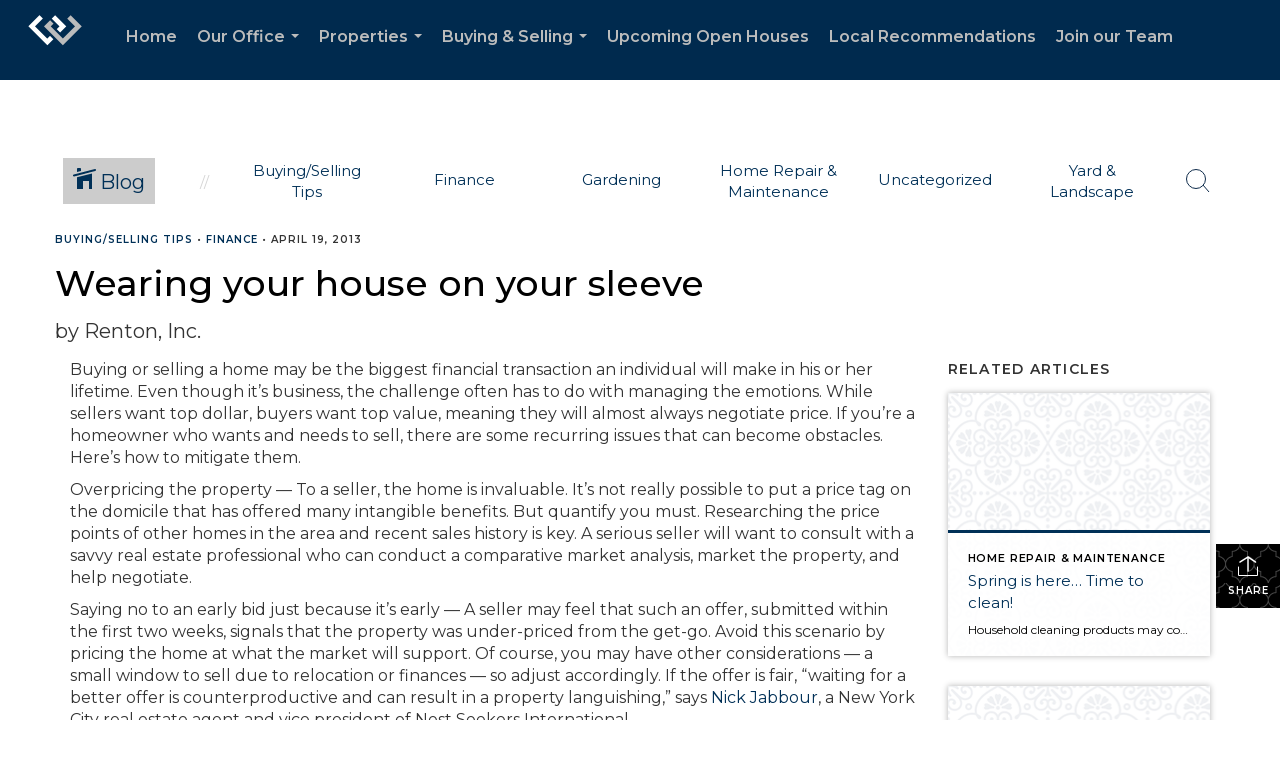

--- FILE ---
content_type: text/html; charset=utf-8
request_url: https://www.google.com/recaptcha/api2/anchor?ar=1&k=6LdmtrYUAAAAAAHk0DIYZUZov8ZzYGbtAIozmHtV&co=aHR0cHM6Ly93aW5kZXJtZXJlcmVudG9uLmNvbTo0NDM.&hl=en&v=PoyoqOPhxBO7pBk68S4YbpHZ&size=invisible&anchor-ms=20000&execute-ms=30000&cb=i26ywaxbsz1v
body_size: 48572
content:
<!DOCTYPE HTML><html dir="ltr" lang="en"><head><meta http-equiv="Content-Type" content="text/html; charset=UTF-8">
<meta http-equiv="X-UA-Compatible" content="IE=edge">
<title>reCAPTCHA</title>
<style type="text/css">
/* cyrillic-ext */
@font-face {
  font-family: 'Roboto';
  font-style: normal;
  font-weight: 400;
  font-stretch: 100%;
  src: url(//fonts.gstatic.com/s/roboto/v48/KFO7CnqEu92Fr1ME7kSn66aGLdTylUAMa3GUBHMdazTgWw.woff2) format('woff2');
  unicode-range: U+0460-052F, U+1C80-1C8A, U+20B4, U+2DE0-2DFF, U+A640-A69F, U+FE2E-FE2F;
}
/* cyrillic */
@font-face {
  font-family: 'Roboto';
  font-style: normal;
  font-weight: 400;
  font-stretch: 100%;
  src: url(//fonts.gstatic.com/s/roboto/v48/KFO7CnqEu92Fr1ME7kSn66aGLdTylUAMa3iUBHMdazTgWw.woff2) format('woff2');
  unicode-range: U+0301, U+0400-045F, U+0490-0491, U+04B0-04B1, U+2116;
}
/* greek-ext */
@font-face {
  font-family: 'Roboto';
  font-style: normal;
  font-weight: 400;
  font-stretch: 100%;
  src: url(//fonts.gstatic.com/s/roboto/v48/KFO7CnqEu92Fr1ME7kSn66aGLdTylUAMa3CUBHMdazTgWw.woff2) format('woff2');
  unicode-range: U+1F00-1FFF;
}
/* greek */
@font-face {
  font-family: 'Roboto';
  font-style: normal;
  font-weight: 400;
  font-stretch: 100%;
  src: url(//fonts.gstatic.com/s/roboto/v48/KFO7CnqEu92Fr1ME7kSn66aGLdTylUAMa3-UBHMdazTgWw.woff2) format('woff2');
  unicode-range: U+0370-0377, U+037A-037F, U+0384-038A, U+038C, U+038E-03A1, U+03A3-03FF;
}
/* math */
@font-face {
  font-family: 'Roboto';
  font-style: normal;
  font-weight: 400;
  font-stretch: 100%;
  src: url(//fonts.gstatic.com/s/roboto/v48/KFO7CnqEu92Fr1ME7kSn66aGLdTylUAMawCUBHMdazTgWw.woff2) format('woff2');
  unicode-range: U+0302-0303, U+0305, U+0307-0308, U+0310, U+0312, U+0315, U+031A, U+0326-0327, U+032C, U+032F-0330, U+0332-0333, U+0338, U+033A, U+0346, U+034D, U+0391-03A1, U+03A3-03A9, U+03B1-03C9, U+03D1, U+03D5-03D6, U+03F0-03F1, U+03F4-03F5, U+2016-2017, U+2034-2038, U+203C, U+2040, U+2043, U+2047, U+2050, U+2057, U+205F, U+2070-2071, U+2074-208E, U+2090-209C, U+20D0-20DC, U+20E1, U+20E5-20EF, U+2100-2112, U+2114-2115, U+2117-2121, U+2123-214F, U+2190, U+2192, U+2194-21AE, U+21B0-21E5, U+21F1-21F2, U+21F4-2211, U+2213-2214, U+2216-22FF, U+2308-230B, U+2310, U+2319, U+231C-2321, U+2336-237A, U+237C, U+2395, U+239B-23B7, U+23D0, U+23DC-23E1, U+2474-2475, U+25AF, U+25B3, U+25B7, U+25BD, U+25C1, U+25CA, U+25CC, U+25FB, U+266D-266F, U+27C0-27FF, U+2900-2AFF, U+2B0E-2B11, U+2B30-2B4C, U+2BFE, U+3030, U+FF5B, U+FF5D, U+1D400-1D7FF, U+1EE00-1EEFF;
}
/* symbols */
@font-face {
  font-family: 'Roboto';
  font-style: normal;
  font-weight: 400;
  font-stretch: 100%;
  src: url(//fonts.gstatic.com/s/roboto/v48/KFO7CnqEu92Fr1ME7kSn66aGLdTylUAMaxKUBHMdazTgWw.woff2) format('woff2');
  unicode-range: U+0001-000C, U+000E-001F, U+007F-009F, U+20DD-20E0, U+20E2-20E4, U+2150-218F, U+2190, U+2192, U+2194-2199, U+21AF, U+21E6-21F0, U+21F3, U+2218-2219, U+2299, U+22C4-22C6, U+2300-243F, U+2440-244A, U+2460-24FF, U+25A0-27BF, U+2800-28FF, U+2921-2922, U+2981, U+29BF, U+29EB, U+2B00-2BFF, U+4DC0-4DFF, U+FFF9-FFFB, U+10140-1018E, U+10190-1019C, U+101A0, U+101D0-101FD, U+102E0-102FB, U+10E60-10E7E, U+1D2C0-1D2D3, U+1D2E0-1D37F, U+1F000-1F0FF, U+1F100-1F1AD, U+1F1E6-1F1FF, U+1F30D-1F30F, U+1F315, U+1F31C, U+1F31E, U+1F320-1F32C, U+1F336, U+1F378, U+1F37D, U+1F382, U+1F393-1F39F, U+1F3A7-1F3A8, U+1F3AC-1F3AF, U+1F3C2, U+1F3C4-1F3C6, U+1F3CA-1F3CE, U+1F3D4-1F3E0, U+1F3ED, U+1F3F1-1F3F3, U+1F3F5-1F3F7, U+1F408, U+1F415, U+1F41F, U+1F426, U+1F43F, U+1F441-1F442, U+1F444, U+1F446-1F449, U+1F44C-1F44E, U+1F453, U+1F46A, U+1F47D, U+1F4A3, U+1F4B0, U+1F4B3, U+1F4B9, U+1F4BB, U+1F4BF, U+1F4C8-1F4CB, U+1F4D6, U+1F4DA, U+1F4DF, U+1F4E3-1F4E6, U+1F4EA-1F4ED, U+1F4F7, U+1F4F9-1F4FB, U+1F4FD-1F4FE, U+1F503, U+1F507-1F50B, U+1F50D, U+1F512-1F513, U+1F53E-1F54A, U+1F54F-1F5FA, U+1F610, U+1F650-1F67F, U+1F687, U+1F68D, U+1F691, U+1F694, U+1F698, U+1F6AD, U+1F6B2, U+1F6B9-1F6BA, U+1F6BC, U+1F6C6-1F6CF, U+1F6D3-1F6D7, U+1F6E0-1F6EA, U+1F6F0-1F6F3, U+1F6F7-1F6FC, U+1F700-1F7FF, U+1F800-1F80B, U+1F810-1F847, U+1F850-1F859, U+1F860-1F887, U+1F890-1F8AD, U+1F8B0-1F8BB, U+1F8C0-1F8C1, U+1F900-1F90B, U+1F93B, U+1F946, U+1F984, U+1F996, U+1F9E9, U+1FA00-1FA6F, U+1FA70-1FA7C, U+1FA80-1FA89, U+1FA8F-1FAC6, U+1FACE-1FADC, U+1FADF-1FAE9, U+1FAF0-1FAF8, U+1FB00-1FBFF;
}
/* vietnamese */
@font-face {
  font-family: 'Roboto';
  font-style: normal;
  font-weight: 400;
  font-stretch: 100%;
  src: url(//fonts.gstatic.com/s/roboto/v48/KFO7CnqEu92Fr1ME7kSn66aGLdTylUAMa3OUBHMdazTgWw.woff2) format('woff2');
  unicode-range: U+0102-0103, U+0110-0111, U+0128-0129, U+0168-0169, U+01A0-01A1, U+01AF-01B0, U+0300-0301, U+0303-0304, U+0308-0309, U+0323, U+0329, U+1EA0-1EF9, U+20AB;
}
/* latin-ext */
@font-face {
  font-family: 'Roboto';
  font-style: normal;
  font-weight: 400;
  font-stretch: 100%;
  src: url(//fonts.gstatic.com/s/roboto/v48/KFO7CnqEu92Fr1ME7kSn66aGLdTylUAMa3KUBHMdazTgWw.woff2) format('woff2');
  unicode-range: U+0100-02BA, U+02BD-02C5, U+02C7-02CC, U+02CE-02D7, U+02DD-02FF, U+0304, U+0308, U+0329, U+1D00-1DBF, U+1E00-1E9F, U+1EF2-1EFF, U+2020, U+20A0-20AB, U+20AD-20C0, U+2113, U+2C60-2C7F, U+A720-A7FF;
}
/* latin */
@font-face {
  font-family: 'Roboto';
  font-style: normal;
  font-weight: 400;
  font-stretch: 100%;
  src: url(//fonts.gstatic.com/s/roboto/v48/KFO7CnqEu92Fr1ME7kSn66aGLdTylUAMa3yUBHMdazQ.woff2) format('woff2');
  unicode-range: U+0000-00FF, U+0131, U+0152-0153, U+02BB-02BC, U+02C6, U+02DA, U+02DC, U+0304, U+0308, U+0329, U+2000-206F, U+20AC, U+2122, U+2191, U+2193, U+2212, U+2215, U+FEFF, U+FFFD;
}
/* cyrillic-ext */
@font-face {
  font-family: 'Roboto';
  font-style: normal;
  font-weight: 500;
  font-stretch: 100%;
  src: url(//fonts.gstatic.com/s/roboto/v48/KFO7CnqEu92Fr1ME7kSn66aGLdTylUAMa3GUBHMdazTgWw.woff2) format('woff2');
  unicode-range: U+0460-052F, U+1C80-1C8A, U+20B4, U+2DE0-2DFF, U+A640-A69F, U+FE2E-FE2F;
}
/* cyrillic */
@font-face {
  font-family: 'Roboto';
  font-style: normal;
  font-weight: 500;
  font-stretch: 100%;
  src: url(//fonts.gstatic.com/s/roboto/v48/KFO7CnqEu92Fr1ME7kSn66aGLdTylUAMa3iUBHMdazTgWw.woff2) format('woff2');
  unicode-range: U+0301, U+0400-045F, U+0490-0491, U+04B0-04B1, U+2116;
}
/* greek-ext */
@font-face {
  font-family: 'Roboto';
  font-style: normal;
  font-weight: 500;
  font-stretch: 100%;
  src: url(//fonts.gstatic.com/s/roboto/v48/KFO7CnqEu92Fr1ME7kSn66aGLdTylUAMa3CUBHMdazTgWw.woff2) format('woff2');
  unicode-range: U+1F00-1FFF;
}
/* greek */
@font-face {
  font-family: 'Roboto';
  font-style: normal;
  font-weight: 500;
  font-stretch: 100%;
  src: url(//fonts.gstatic.com/s/roboto/v48/KFO7CnqEu92Fr1ME7kSn66aGLdTylUAMa3-UBHMdazTgWw.woff2) format('woff2');
  unicode-range: U+0370-0377, U+037A-037F, U+0384-038A, U+038C, U+038E-03A1, U+03A3-03FF;
}
/* math */
@font-face {
  font-family: 'Roboto';
  font-style: normal;
  font-weight: 500;
  font-stretch: 100%;
  src: url(//fonts.gstatic.com/s/roboto/v48/KFO7CnqEu92Fr1ME7kSn66aGLdTylUAMawCUBHMdazTgWw.woff2) format('woff2');
  unicode-range: U+0302-0303, U+0305, U+0307-0308, U+0310, U+0312, U+0315, U+031A, U+0326-0327, U+032C, U+032F-0330, U+0332-0333, U+0338, U+033A, U+0346, U+034D, U+0391-03A1, U+03A3-03A9, U+03B1-03C9, U+03D1, U+03D5-03D6, U+03F0-03F1, U+03F4-03F5, U+2016-2017, U+2034-2038, U+203C, U+2040, U+2043, U+2047, U+2050, U+2057, U+205F, U+2070-2071, U+2074-208E, U+2090-209C, U+20D0-20DC, U+20E1, U+20E5-20EF, U+2100-2112, U+2114-2115, U+2117-2121, U+2123-214F, U+2190, U+2192, U+2194-21AE, U+21B0-21E5, U+21F1-21F2, U+21F4-2211, U+2213-2214, U+2216-22FF, U+2308-230B, U+2310, U+2319, U+231C-2321, U+2336-237A, U+237C, U+2395, U+239B-23B7, U+23D0, U+23DC-23E1, U+2474-2475, U+25AF, U+25B3, U+25B7, U+25BD, U+25C1, U+25CA, U+25CC, U+25FB, U+266D-266F, U+27C0-27FF, U+2900-2AFF, U+2B0E-2B11, U+2B30-2B4C, U+2BFE, U+3030, U+FF5B, U+FF5D, U+1D400-1D7FF, U+1EE00-1EEFF;
}
/* symbols */
@font-face {
  font-family: 'Roboto';
  font-style: normal;
  font-weight: 500;
  font-stretch: 100%;
  src: url(//fonts.gstatic.com/s/roboto/v48/KFO7CnqEu92Fr1ME7kSn66aGLdTylUAMaxKUBHMdazTgWw.woff2) format('woff2');
  unicode-range: U+0001-000C, U+000E-001F, U+007F-009F, U+20DD-20E0, U+20E2-20E4, U+2150-218F, U+2190, U+2192, U+2194-2199, U+21AF, U+21E6-21F0, U+21F3, U+2218-2219, U+2299, U+22C4-22C6, U+2300-243F, U+2440-244A, U+2460-24FF, U+25A0-27BF, U+2800-28FF, U+2921-2922, U+2981, U+29BF, U+29EB, U+2B00-2BFF, U+4DC0-4DFF, U+FFF9-FFFB, U+10140-1018E, U+10190-1019C, U+101A0, U+101D0-101FD, U+102E0-102FB, U+10E60-10E7E, U+1D2C0-1D2D3, U+1D2E0-1D37F, U+1F000-1F0FF, U+1F100-1F1AD, U+1F1E6-1F1FF, U+1F30D-1F30F, U+1F315, U+1F31C, U+1F31E, U+1F320-1F32C, U+1F336, U+1F378, U+1F37D, U+1F382, U+1F393-1F39F, U+1F3A7-1F3A8, U+1F3AC-1F3AF, U+1F3C2, U+1F3C4-1F3C6, U+1F3CA-1F3CE, U+1F3D4-1F3E0, U+1F3ED, U+1F3F1-1F3F3, U+1F3F5-1F3F7, U+1F408, U+1F415, U+1F41F, U+1F426, U+1F43F, U+1F441-1F442, U+1F444, U+1F446-1F449, U+1F44C-1F44E, U+1F453, U+1F46A, U+1F47D, U+1F4A3, U+1F4B0, U+1F4B3, U+1F4B9, U+1F4BB, U+1F4BF, U+1F4C8-1F4CB, U+1F4D6, U+1F4DA, U+1F4DF, U+1F4E3-1F4E6, U+1F4EA-1F4ED, U+1F4F7, U+1F4F9-1F4FB, U+1F4FD-1F4FE, U+1F503, U+1F507-1F50B, U+1F50D, U+1F512-1F513, U+1F53E-1F54A, U+1F54F-1F5FA, U+1F610, U+1F650-1F67F, U+1F687, U+1F68D, U+1F691, U+1F694, U+1F698, U+1F6AD, U+1F6B2, U+1F6B9-1F6BA, U+1F6BC, U+1F6C6-1F6CF, U+1F6D3-1F6D7, U+1F6E0-1F6EA, U+1F6F0-1F6F3, U+1F6F7-1F6FC, U+1F700-1F7FF, U+1F800-1F80B, U+1F810-1F847, U+1F850-1F859, U+1F860-1F887, U+1F890-1F8AD, U+1F8B0-1F8BB, U+1F8C0-1F8C1, U+1F900-1F90B, U+1F93B, U+1F946, U+1F984, U+1F996, U+1F9E9, U+1FA00-1FA6F, U+1FA70-1FA7C, U+1FA80-1FA89, U+1FA8F-1FAC6, U+1FACE-1FADC, U+1FADF-1FAE9, U+1FAF0-1FAF8, U+1FB00-1FBFF;
}
/* vietnamese */
@font-face {
  font-family: 'Roboto';
  font-style: normal;
  font-weight: 500;
  font-stretch: 100%;
  src: url(//fonts.gstatic.com/s/roboto/v48/KFO7CnqEu92Fr1ME7kSn66aGLdTylUAMa3OUBHMdazTgWw.woff2) format('woff2');
  unicode-range: U+0102-0103, U+0110-0111, U+0128-0129, U+0168-0169, U+01A0-01A1, U+01AF-01B0, U+0300-0301, U+0303-0304, U+0308-0309, U+0323, U+0329, U+1EA0-1EF9, U+20AB;
}
/* latin-ext */
@font-face {
  font-family: 'Roboto';
  font-style: normal;
  font-weight: 500;
  font-stretch: 100%;
  src: url(//fonts.gstatic.com/s/roboto/v48/KFO7CnqEu92Fr1ME7kSn66aGLdTylUAMa3KUBHMdazTgWw.woff2) format('woff2');
  unicode-range: U+0100-02BA, U+02BD-02C5, U+02C7-02CC, U+02CE-02D7, U+02DD-02FF, U+0304, U+0308, U+0329, U+1D00-1DBF, U+1E00-1E9F, U+1EF2-1EFF, U+2020, U+20A0-20AB, U+20AD-20C0, U+2113, U+2C60-2C7F, U+A720-A7FF;
}
/* latin */
@font-face {
  font-family: 'Roboto';
  font-style: normal;
  font-weight: 500;
  font-stretch: 100%;
  src: url(//fonts.gstatic.com/s/roboto/v48/KFO7CnqEu92Fr1ME7kSn66aGLdTylUAMa3yUBHMdazQ.woff2) format('woff2');
  unicode-range: U+0000-00FF, U+0131, U+0152-0153, U+02BB-02BC, U+02C6, U+02DA, U+02DC, U+0304, U+0308, U+0329, U+2000-206F, U+20AC, U+2122, U+2191, U+2193, U+2212, U+2215, U+FEFF, U+FFFD;
}
/* cyrillic-ext */
@font-face {
  font-family: 'Roboto';
  font-style: normal;
  font-weight: 900;
  font-stretch: 100%;
  src: url(//fonts.gstatic.com/s/roboto/v48/KFO7CnqEu92Fr1ME7kSn66aGLdTylUAMa3GUBHMdazTgWw.woff2) format('woff2');
  unicode-range: U+0460-052F, U+1C80-1C8A, U+20B4, U+2DE0-2DFF, U+A640-A69F, U+FE2E-FE2F;
}
/* cyrillic */
@font-face {
  font-family: 'Roboto';
  font-style: normal;
  font-weight: 900;
  font-stretch: 100%;
  src: url(//fonts.gstatic.com/s/roboto/v48/KFO7CnqEu92Fr1ME7kSn66aGLdTylUAMa3iUBHMdazTgWw.woff2) format('woff2');
  unicode-range: U+0301, U+0400-045F, U+0490-0491, U+04B0-04B1, U+2116;
}
/* greek-ext */
@font-face {
  font-family: 'Roboto';
  font-style: normal;
  font-weight: 900;
  font-stretch: 100%;
  src: url(//fonts.gstatic.com/s/roboto/v48/KFO7CnqEu92Fr1ME7kSn66aGLdTylUAMa3CUBHMdazTgWw.woff2) format('woff2');
  unicode-range: U+1F00-1FFF;
}
/* greek */
@font-face {
  font-family: 'Roboto';
  font-style: normal;
  font-weight: 900;
  font-stretch: 100%;
  src: url(//fonts.gstatic.com/s/roboto/v48/KFO7CnqEu92Fr1ME7kSn66aGLdTylUAMa3-UBHMdazTgWw.woff2) format('woff2');
  unicode-range: U+0370-0377, U+037A-037F, U+0384-038A, U+038C, U+038E-03A1, U+03A3-03FF;
}
/* math */
@font-face {
  font-family: 'Roboto';
  font-style: normal;
  font-weight: 900;
  font-stretch: 100%;
  src: url(//fonts.gstatic.com/s/roboto/v48/KFO7CnqEu92Fr1ME7kSn66aGLdTylUAMawCUBHMdazTgWw.woff2) format('woff2');
  unicode-range: U+0302-0303, U+0305, U+0307-0308, U+0310, U+0312, U+0315, U+031A, U+0326-0327, U+032C, U+032F-0330, U+0332-0333, U+0338, U+033A, U+0346, U+034D, U+0391-03A1, U+03A3-03A9, U+03B1-03C9, U+03D1, U+03D5-03D6, U+03F0-03F1, U+03F4-03F5, U+2016-2017, U+2034-2038, U+203C, U+2040, U+2043, U+2047, U+2050, U+2057, U+205F, U+2070-2071, U+2074-208E, U+2090-209C, U+20D0-20DC, U+20E1, U+20E5-20EF, U+2100-2112, U+2114-2115, U+2117-2121, U+2123-214F, U+2190, U+2192, U+2194-21AE, U+21B0-21E5, U+21F1-21F2, U+21F4-2211, U+2213-2214, U+2216-22FF, U+2308-230B, U+2310, U+2319, U+231C-2321, U+2336-237A, U+237C, U+2395, U+239B-23B7, U+23D0, U+23DC-23E1, U+2474-2475, U+25AF, U+25B3, U+25B7, U+25BD, U+25C1, U+25CA, U+25CC, U+25FB, U+266D-266F, U+27C0-27FF, U+2900-2AFF, U+2B0E-2B11, U+2B30-2B4C, U+2BFE, U+3030, U+FF5B, U+FF5D, U+1D400-1D7FF, U+1EE00-1EEFF;
}
/* symbols */
@font-face {
  font-family: 'Roboto';
  font-style: normal;
  font-weight: 900;
  font-stretch: 100%;
  src: url(//fonts.gstatic.com/s/roboto/v48/KFO7CnqEu92Fr1ME7kSn66aGLdTylUAMaxKUBHMdazTgWw.woff2) format('woff2');
  unicode-range: U+0001-000C, U+000E-001F, U+007F-009F, U+20DD-20E0, U+20E2-20E4, U+2150-218F, U+2190, U+2192, U+2194-2199, U+21AF, U+21E6-21F0, U+21F3, U+2218-2219, U+2299, U+22C4-22C6, U+2300-243F, U+2440-244A, U+2460-24FF, U+25A0-27BF, U+2800-28FF, U+2921-2922, U+2981, U+29BF, U+29EB, U+2B00-2BFF, U+4DC0-4DFF, U+FFF9-FFFB, U+10140-1018E, U+10190-1019C, U+101A0, U+101D0-101FD, U+102E0-102FB, U+10E60-10E7E, U+1D2C0-1D2D3, U+1D2E0-1D37F, U+1F000-1F0FF, U+1F100-1F1AD, U+1F1E6-1F1FF, U+1F30D-1F30F, U+1F315, U+1F31C, U+1F31E, U+1F320-1F32C, U+1F336, U+1F378, U+1F37D, U+1F382, U+1F393-1F39F, U+1F3A7-1F3A8, U+1F3AC-1F3AF, U+1F3C2, U+1F3C4-1F3C6, U+1F3CA-1F3CE, U+1F3D4-1F3E0, U+1F3ED, U+1F3F1-1F3F3, U+1F3F5-1F3F7, U+1F408, U+1F415, U+1F41F, U+1F426, U+1F43F, U+1F441-1F442, U+1F444, U+1F446-1F449, U+1F44C-1F44E, U+1F453, U+1F46A, U+1F47D, U+1F4A3, U+1F4B0, U+1F4B3, U+1F4B9, U+1F4BB, U+1F4BF, U+1F4C8-1F4CB, U+1F4D6, U+1F4DA, U+1F4DF, U+1F4E3-1F4E6, U+1F4EA-1F4ED, U+1F4F7, U+1F4F9-1F4FB, U+1F4FD-1F4FE, U+1F503, U+1F507-1F50B, U+1F50D, U+1F512-1F513, U+1F53E-1F54A, U+1F54F-1F5FA, U+1F610, U+1F650-1F67F, U+1F687, U+1F68D, U+1F691, U+1F694, U+1F698, U+1F6AD, U+1F6B2, U+1F6B9-1F6BA, U+1F6BC, U+1F6C6-1F6CF, U+1F6D3-1F6D7, U+1F6E0-1F6EA, U+1F6F0-1F6F3, U+1F6F7-1F6FC, U+1F700-1F7FF, U+1F800-1F80B, U+1F810-1F847, U+1F850-1F859, U+1F860-1F887, U+1F890-1F8AD, U+1F8B0-1F8BB, U+1F8C0-1F8C1, U+1F900-1F90B, U+1F93B, U+1F946, U+1F984, U+1F996, U+1F9E9, U+1FA00-1FA6F, U+1FA70-1FA7C, U+1FA80-1FA89, U+1FA8F-1FAC6, U+1FACE-1FADC, U+1FADF-1FAE9, U+1FAF0-1FAF8, U+1FB00-1FBFF;
}
/* vietnamese */
@font-face {
  font-family: 'Roboto';
  font-style: normal;
  font-weight: 900;
  font-stretch: 100%;
  src: url(//fonts.gstatic.com/s/roboto/v48/KFO7CnqEu92Fr1ME7kSn66aGLdTylUAMa3OUBHMdazTgWw.woff2) format('woff2');
  unicode-range: U+0102-0103, U+0110-0111, U+0128-0129, U+0168-0169, U+01A0-01A1, U+01AF-01B0, U+0300-0301, U+0303-0304, U+0308-0309, U+0323, U+0329, U+1EA0-1EF9, U+20AB;
}
/* latin-ext */
@font-face {
  font-family: 'Roboto';
  font-style: normal;
  font-weight: 900;
  font-stretch: 100%;
  src: url(//fonts.gstatic.com/s/roboto/v48/KFO7CnqEu92Fr1ME7kSn66aGLdTylUAMa3KUBHMdazTgWw.woff2) format('woff2');
  unicode-range: U+0100-02BA, U+02BD-02C5, U+02C7-02CC, U+02CE-02D7, U+02DD-02FF, U+0304, U+0308, U+0329, U+1D00-1DBF, U+1E00-1E9F, U+1EF2-1EFF, U+2020, U+20A0-20AB, U+20AD-20C0, U+2113, U+2C60-2C7F, U+A720-A7FF;
}
/* latin */
@font-face {
  font-family: 'Roboto';
  font-style: normal;
  font-weight: 900;
  font-stretch: 100%;
  src: url(//fonts.gstatic.com/s/roboto/v48/KFO7CnqEu92Fr1ME7kSn66aGLdTylUAMa3yUBHMdazQ.woff2) format('woff2');
  unicode-range: U+0000-00FF, U+0131, U+0152-0153, U+02BB-02BC, U+02C6, U+02DA, U+02DC, U+0304, U+0308, U+0329, U+2000-206F, U+20AC, U+2122, U+2191, U+2193, U+2212, U+2215, U+FEFF, U+FFFD;
}

</style>
<link rel="stylesheet" type="text/css" href="https://www.gstatic.com/recaptcha/releases/PoyoqOPhxBO7pBk68S4YbpHZ/styles__ltr.css">
<script nonce="33o1U27WX8LKS4TTJnuuHw" type="text/javascript">window['__recaptcha_api'] = 'https://www.google.com/recaptcha/api2/';</script>
<script type="text/javascript" src="https://www.gstatic.com/recaptcha/releases/PoyoqOPhxBO7pBk68S4YbpHZ/recaptcha__en.js" nonce="33o1U27WX8LKS4TTJnuuHw">
      
    </script></head>
<body><div id="rc-anchor-alert" class="rc-anchor-alert"></div>
<input type="hidden" id="recaptcha-token" value="[base64]">
<script type="text/javascript" nonce="33o1U27WX8LKS4TTJnuuHw">
      recaptcha.anchor.Main.init("[\x22ainput\x22,[\x22bgdata\x22,\x22\x22,\[base64]/[base64]/[base64]/[base64]/[base64]/[base64]/KGcoTywyNTMsTy5PKSxVRyhPLEMpKTpnKE8sMjUzLEMpLE8pKSxsKSksTykpfSxieT1mdW5jdGlvbihDLE8sdSxsKXtmb3IobD0odT1SKEMpLDApO08+MDtPLS0pbD1sPDw4fFooQyk7ZyhDLHUsbCl9LFVHPWZ1bmN0aW9uKEMsTyl7Qy5pLmxlbmd0aD4xMDQ/[base64]/[base64]/[base64]/[base64]/[base64]/[base64]/[base64]\\u003d\x22,\[base64]\\u003d\x22,\x22w4Jvw7HCgcOww5rCm3hmRxjDrMO7anxHRMKVw7c1IFXCisOPwrbCvAVFw6MyfUkjwpwew7LCncK0wq8OwoDCkcO3wrxXwo4iw6J+B1/DpCRZIBFOw6Y/VEpKHMK7wp3DuhB5U2UnwqLDu8KrNw8UHkYJwoXDj8Kdw6bCmMOwwrAGw4TDpcOZwptoUsKYw5HDrMKxwrbCgG9tw5jClMK9RcO/M8K6w4rDpcORS8OTbDwLbArDoRcVw7IqwqXDuU3DqAzCncOKw5TDnRfDscOcThXDqht5wpQ/O8O0HkTDqHzCkGtHE8OcFDbCpQFww4DCty0Kw5HCkTXDoVtmwoJBfj8dwoEUwoJAWCDDo1V5dcO+w5EVwr/DmcK+HMOyWcK1w5rDmsO4ZnBmw5zDt8K0w4Ndw5rCs3PCisOmw4lKwrRGw4/[base64]/DhXHDgsOHKcO9W8O9wqhmCsK/[base64]/CisOFTz7Crzw/FcKDG3jCp8O5w6c+McKfw5VYE8KPI8Kyw6jDtMKAwpTCssOxw6FscMKIwoo8NSQcwprCtMOXGChdejN5wpUPwp18YcKGRsKow49zG8KawrM9w4JRwpbCskc8w6Vow74VIXoZwpbCsER1YMOhw7Jlw5QLw7VpacOHw5jDl8KVw4A8QcO7M0PDuwPDs8ORwrXDkk/CqHbDicKTw6TCgyvDui/Dti/DssKLwqbCv8OdAsKow6k/[base64]/[base64]/[base64]/DgBTCr8KFwqtmXhMrw7XCuQ0Kwo8/[base64]/[base64]/w5U+LUHChDwpW03CsFjCnsKoKcO6AcK9wobCicOSwpRSMsOqwqF+SmLDncKMIyPCrBtABX3DpMO1w6HDkcO5woRXwqXCtsKqw5lQw4lCw4Ynw73CjHpVw5k6wrkfw5A2RcKLWsKkRMKHw4wcN8Kowpt7ecOIw5c/wqVywrAWw5DCncOEGMOGw6LCpQU6wphYw6cGWgZww47Dj8KWwpXDmiHCr8OcFcKhwpYQB8ORwp55dV/[base64]/DncO/YMKFw7fCpcKXAgZ7wrzCilHDsjXDrVBAQ8KnRHtvIsK/w5fCucKWWkjCuyDDoinCq8KlwqN0wooeYsOdw7PCr8Ogw7Irw59IA8OOC0lJwq0FWG3Dr8O9dsOtw7jCkEACRR/ClAvDq8OLw5HCvsOMwo/DqSknw4bDokrCkcOIw50cwrrDsjBLTMKyJMKBw6fDpsOHEAPCvkdvw4/Cg8OmwoJ3w6HDtFfDocKvcyk2aCEHdHEeCMK6w4rCnFRJLMOZw7o2RMK4ZErCh8OqwqvCrMOowopiMn8uD1M9czBsSsOKw4A/ADnCpsKCA8OOw5VKXEfDolTCkxnChMOywpXCggk8akwqwoR8KxPCjjYiwqt9PMKyw4XChlHCpMOmwrJbwoDCn8K3EcK/YVLCisOhw7TDg8OIcMOww6TCg8KNw5sJwrcCwp1HwrnCu8Ouw7gYwo/Du8Klw5HChyVbK8ObeMO6WV7Dn3MEwpHCoGAOw6/DqDFMw4M3w6LClyTCunlQAcKHw6kZKMONXcKaWsKHwp4Uw7bCiDXCisOBKWoyJyvDlGbCli53wopbR8OrOF97asO5wobChXwCwrpDwpHCpStDw5HDmG5LXB7Cm8OXwoUhXsOYw4TCncOxwrVVM2zDqGJOQ3MBWsO/L3d7QlvCqcOyaTNvQgxIw4LCuMO2wonCvMOuX3wTE8KzwpM+wroQw4TDlMK5MhjDpEBvXcOabTnCjsKFOTnDoMOMA8KWw6JXwr/DoRPDnUjCnzfCpETCtUrDksKyFB8sw4Faw6EAKsK+ScKNHw1aOR7Crz7DjjHDpG7Dp2TDpsK1wpp3wpfCuMKuVnzCvy/CmcK8EyTCs2rCqcK9w6szUsKAAGMSw7HCrTrDtzzDocKkWcOEwqXDlRkeTVfDhHfDjn/CjS8WTD7CgsOxw5sRw47DksKucxfCtzheMErDpcKSwpzDikfDssOGGRrDqMOPHlAXw5dQw7bDr8KPK2zCscOxOTMnXcOgFQ3Dn1/DgsKwEm/CmBYpE8KzwqLChMKmWsOcw5vCkiQTwqJiwpVXEGHCpsOtLsKNwp9RO1ZIGhlHc8KvKCUSUhjDsxtZGxh3wpnDrnLCrsKEwo/DucOCw69eBznCo8KCwoE+RzzDnMOgXQx8wokHZUZONcOrw5DDkMKHw4MTw4YsQ33CuV5WAsOcw6xHOcKRw7QYwqhMb8KMwqgIEwEKw5ZjbMK4w4lkwp/CoMKdIlHDisK4RTo+wrYXw4t6cy3CmcO+NlbDlwcRFzc4VQ8Uwrxrfj/DujnDqMKvKwpyCMKpY8Kqw6ZccA7Ck0LCulhsw6Y3EFTDp8O5wqLDuRrDrcOcX8OKw40vSSN/LTzDiB8DwrnDqMO6KjfDs8K1K1dhMcKHwqLDj8KEw6nDmxbClcOidEjChsKPwp9LwpvCiE7ChcO6McOPw7AUHUwjwo3ChTZIMx7DkyICTx4LwroHw7DDv8Oew6USCww9Mwc/wpHDmx7CrWUxF8KSDiTDpcOsYBLDrx7DnsKeXjghe8OCw7jDvUZ1w5jCmMOIUMOkw4fCtMOow7FDwqXDqcKOYBrChGhkwpHDj8ODw7Y8cTTDicOYf8OHw7AZGMOkw6XCqMKXw7bCqcOCOMOkwprDgMOeRCsxcSZTE0QOwpYbRyhrAlp0DsKhO8OfSmzDkcO8DDRgw6/DnhnCnMKrMMOrNMONwrjCnE4yTg5Ow7dJGMOewo0CAcOVw6LDvk3DoC4swqvDp35ywqxzd0Ifw6rCk8OHbH/DrcKPSsO6Q8OsUsKGw43DnmPDiMKfNsOgNmbCtSDDk8OCw5/[base64]/EBwSwobCr8Ovwo48w4HCgcKUSVHDgMKRZhfDqFbDgh3CoDl4wrlpw5/CkBEww4zCvRgVZXrCgXUlWUvCq0J6w5vDqsKUVMO+w5XCl8KrLMOvEsKpw7Umw75Ewq3DmRvDswY5wrDCvjFiwqfCtyLDo8OpJMO9anx1FcO7AhgHwp3CjMOLw6JcdMK/Y3XDlh/DuyrCuMK/MRdOXcOdw4/[base64]/[base64]/[base64]/[base64]/Cph3DocOkw6vCt8OTwr93wopiBcK3wpDDlMKLY8OhNcORwr7CvMO+Ig3CpyjDsEzCtcOUw4NtHxlIBcKzw78uccKTw6/DusOoeW/[base64]/LcKmW8O1eWsiHcKCw53Dnx5JflDDncOKSGtOfcOACBk7w6QFTELDhcOUH8O/XXrDh1zCqHglH8Ouwq4XUSQpNWXDv8OiPSDCusO+woNyIMKMwqfDt8OobcOEV8KRwovCscKYwpDDnEkyw7rCmsKpfcK9WsKxUsKuIHnCq0DDhMO3PMOWMjYZwoBLwr7Ch2nDp2E/NcKvUkLCv1APwogZIWDDpQvChVbCo2HDk8KGw5rDg8Oww4rCigTDlX/DpMKSwrULIMKpwoA/wrbDsRB4wrhpWDDDvl7Cm8KRwp1wUUPDqhHChsKRbWTCo2YkfAAAwqcAVMOEw4HCmcK3ZMKEG2dRcRliwp5Ow4PCk8OdCmA1Q8K4w60+w5V+ZTYQGUvCrMKYWhJMbzzCn8O3w5rDsX7CjsOEUQBrBlbDs8OVbzLCpsOrw5LDvD/[base64]/DkiDDqw7CtcO5w55pGcKsYsOjw5LDnDHCtDw6wonDh8KSEsOqwp7DoMKCw4lGQ8Kuw4zCpcOodMKYwoR4McKGQQ/[base64]/DhMK2QsOxw5hVwrMXw4xcH8KvwoY/w5gCwqZYBMOXSCJ/[base64]/SW/DmsKPXMOMaMOPw68ow6RXcl8hWsOtw5HDjRtee8Kcw4HDvMKfwr3DiDFvwrPCgWMQwoUwwoMFw7/DjsODw60lTsK9YEkPBjHCoQ1Tw45iCldIw6jCssKJwo3CjyILwo/[base64]/DrllDw4/CjUh8w5XCucKHdWJXwpvCnMKsw5Ntw5Vhw7ZQe8O8w6bCjBLDnlXChF1Dw7bDv37DksKFwr4XwrwtZsKtwrPCnsOnwpBowoMpw5zDhDLCgEoRXjPCjsKQw7/[base64]/woo+I35qwrspTmDCjTDDkT4JF8KIRsKBw4zDnBjDlcOaw7bCl0DDiSvDmmDCl8KPw5Jgw44QLkQxBsOIwpDCiwHDvMOwwonDsmVbE3cAUCrDvGVuw7TDiC5+wrFiB1rCpsKGwrvDg8K/TSbCv0nCgsOWTMOcLjgZwqDDpMKNworDtnptC8OSF8KDwoDCpGTDuQvDhUvCrQTCuRV/[base64]/CnnjDvGjChTF2woEOG2c7LXM8w5AQBcKDwpHDrB3CvsO0DFTDnSnCvhbCmlNVM2A0Wmgow69jL8K1ecO5w5hYTGnCi8O1w7XDlxfClMOYTVRTTWrCvMKJwrhJw59rwonCtVRvd8O5CMKicirCui8pw5XDmMOawq92wrFcVsKUw5tXw5R+wpkITsKyw6jCu8K2W8O/FzrDkAY+worCnTjDjcKzw7ALPMKfw6TCjDY2AHjDrDFjH2DDnGRxw4HCgsKGw4J9V2gSCMO/w53DgcOWNMOuw4tMwqJ1Z8O6w6RUSMOtAlIjBm5Hwr3Dr8OQwrDCuMOdMQYcwqIlV8KPVg/[base64]/HcKRBGfDmmkcWHDCl3RKw49mKGXDgcOeF8O4wqjDsG/ChMOxwoLDpsKxIEcywr/CgMKewrtiwrhwBcKME8Oyc8O6w41Hwo7DjjXCjsOGAz/CjG3CocKJZiLDn8OsGsOBw5LCvMKzwr4gwrxcc3DDvMK8By0PwrLDjQTCqm3CmFs3GzBSwrTDvmEyMnvCjkTDksOIXhh/[base64]/DqsOSwq/Dh8OGVMK2d8OUeUR3woUUw5ApE1nDkQ/Ctm3CvsK6w4MIQ8KtUWhQw5ICP8O6NjYow77Cm8K4w5vClsK+w40teMK6wrTDqSHCk8KNcMOEIRTCjMOXcmbChMKDw6kEwrLCmsOLwrlWHxbCqsKsHhINw5jCnyxDw5fDkht+an87w6sJwr1NTMOUHWrCoX/CkcO8wpvCggdSwr7DqcK3w5/CscOVVsKiflbCncOJwr/CmcOqw7BywpXCuzocWUdZw4zDg8Kffw8+GcO+w7F8dUfCjMOCTmjCkm5xwqEZwotuw7JlNjcjw4TDp8K/[base64]/DrT3DssKTRcKlMWE7w4PDkcK5G8KxwpZlw5FGw73ClRHCo2AaJi3DnsKES8Kpw5ArwonCsX/DggcYw4zCvXbCpcOUPwEVGQh3NkbDllxBwojDiTrDt8OfwqnDmTXDn8KlfMKmwrrDmsONOsOtdiTDvRVxWcOvTB/Di8O4XsOfCsKMw7LCqsKvwr42wonCrGfCkB1nW0ofah/DghrDuMOMYMKTwrzDk8Omw6bCgsOowpcoT2ImYTgrYCReWcOFwqfCvyPDu0Ygwrttw6rDs8KRw7pFw43Cj8KkKggLwp1SM8KXGn/Do8OHXMOoOjNUwqvDnSLCocO9b0UTQsOTwpbDgUYXwrLDgcOuw7Ndw6fCpx9SFMKxFMO+EnbDjMKicGJkwq4mVsOMB3jDmnpVwrMhwqFtwo9WQhnCsDjChS/[base64]/Dohl8w7oOVQg9a8OewrULw5PCisKGw7k9LMKld8KIb8KpF1p5w6IxwpvCnMOtw73Ci3rChF07O2QawpnCi1s7wrxeDcKDw7NoCMO6ail8SgMgTsKOw7nCuj0ve8KMwrZDGcOWBcK2w5PDrj8dwozCg8KVwqgzw5gbXcKUw4/CuzPCk8OJwqLDlMOLfMKfUSvDpDfCqxXDsMKowpDChcOEw4FzwoU+w4TDu1PCmcORwqnCgHPDm8KjOmAZwpkTw6cxVMKywptMV8K8w5HDpCrDuULDiwgHw4xXwpDDvDfDlsKPaMOcwozCtcKPw7c3ChzDqixlwoB4wr9WwoAuw4ZgJMKRMTDCn8O0w7/CmcKKS1ZJwp51ZHFCw4fDhnbCmnQbbMOPLH/CunLCicK2woDDshQvw67Co8KFw5szY8KiwofDvU/DmUDDuEMOwqLDizDDuH0hWsO8E8K1wpvCpBXDgTvDo8Kwwq84wqdnBMOhwoI9w7s6OsKfwqcJLsOmf3ZYMMOnKcOeUTlhw5VNwrjCosOfwptrwq3CvTrDpR9sTh7Ckm/[base64]/wrjCk8OPYHtnwo4tw4saw6FswoMHMcOjw7l9QkYVMGTCiFY9MVd/wpDCphFkWR3Dsk3DoMO4X8OOeQvCp2xUHMKRwp/[base64]/DqGTCmsOKwpcsw50NwqPCksOHd8OYZBbClsKKwpFcw6Vmw7hxw6Vjw4YIwqVfw74rNwFfw793WEk6W2zCtGhuwobDpMOiwrjCtMKmZsOiBMOuw4FHwqZZVWXDlCArNylcw4zDkFYbw7rDhMOuw5E8R3wGwq7CtcOgfF/CvMODJcKbDnnDqkcueDvDocObe0l9asKuCkHDhsKHE8OcVCPDsEQUw67Cg8OPQcOMwpzDqBbCtsOuahfCkUV/[base64]/CilgYJ1TCmxLCrAvDq8OwwpzDgsKIeXbClinDssOqOzV1w7XCil9mwpUNFcKhHsO3GQ5Awq8eZ8KXJDcVwrcHw57DiMO0LMK9ISLCvxbDiFLDrGnCgMOCw4DDicOgwpVBMsOYJix9ZmwIGVnCqULChgzCjFjDlFs5AcKnPMKUwqvCgULDknzDlMK+Qx/DjsKLecOFwpTCmMKtVcOkFcKRw4IGNFwsw4/[base64]/CkcOLwrPCkzHDpzMQUBwDJGTDn3fDk8KNfTtPwpHCrcKmMCMmBMKEDmcIw4pLw6pzf8Opw5nCmlYJwrImfwLDrWDDmsO/[base64]/CoDgkwoEqwoLDs8KNVsO5woMBwqVbScOzwr06wqZpwp3DlEjCjcKew5RaFj0yw4tnB1/[base64]/DtMOUKjpTw6Zfw57Dq1nDqlt4CsOKwrrCs8ODbhjDvcKQX2rDoMOvUw7CnsOrf1DCt2M8H8KzZMOhw4LCisKkwrrDqXXDmcKhw54MccKkw5Qpw73ClVPCiQPDu8KWMyjCtivCmsOTERHDjMOuw5/DuU0bCsKrdhfDpMORXMOpRMOvw4o4woYtwq/DjsKDw5nDlcKYwocKwqzCu8OPwrbDkUnDsmN4IQdfcQJYw5dBFsOrwrlMwp/DiWYsV3bCiFYBw7sXwqR0w6nDmhXDnXEewrLCvmQjw57ChyXDimNxwqpdw4QFw68QbV/[base64]/Dr8ODwpnDkGjDocKgw43Dr8KKb8KeGyUtNsO9XEZ7OHELw6Bdwp/DkwHCpiHChcKOTV3CuznCs8OHMMKPwrnClMOSw4smw4fDp2bCqk0Xbkkcwq/DpA3Cl8OowojChsOVbcOSw5JNZxpCw4YzR14HPgIGN8OIFSvDpsK/bgYkwp4zwonDkMONQMK/bTDCtDVLwrEGLWrCk2UdRMKKw7PDjmfCtAN1R8OXRDR/wq/Dr1gDw5UaUMKyw6LCo8O5JMO6wp3Cng/[base64]/[base64]/LsOBw4fCo2wRe33Cth8Twop8w57DlRbCmQoRwoTDgcKew41EwqjCp2VEPcOtcB4fwrleQsKgWDnDg8KOagTCpgE3w413QMKWJMO3w7Z5VsKGXATDrVdbwp4pwqh8fidUdMKbMMKewq9jUcKoZ8OdSHUqw7PDkjLCicK/[base64]/ES7CksKew5M1wr8DAgzDjTjCk8KSw67CjMKLwqbDucKFwo3CgHfClT8ONi/CoAdBw7LDpcOZI2Y2HCx0wprCt8OewoIsQ8O1HcOZDGARwpzDo8OKwqTCvMKhQC/Cp8Kmw55sw4/CrhkSFsKbw79qABnDrMOuCsO7LXfDmE4vcW5rTcOZZcKgwoIIDMOQwo/CvCNhw5rCqMKBw77DnsKIw67CnsKjV8K0f8OTw6d0bsKLw4RjHcOmw5HCgcKqYMKZwr4fJMKUwoZvwofCjMKdC8OVJAfDtBpxa8Kdw4FOwqZew5lkw5Jwwo3CgCh/eMKnF8OCwoNGw47Dt8OOLsKRZTzDqsOJw5HCmcKKwqcXAsK+w4fDgTkBAsKzwpAjWWlIUsOXwpFWDSFpwpQ9wqpswoLDksKUw652w7NXw5TCnSh5XsK8wr/Cs8Kgw57DtyjClcKtE2wYwoQkOMKuwrRhMXnClAnCmUwGwp3DnQHDu0jDlsKZH8ONwp1Ew7HCvUfCnj7CuMKiPHPCu8OMQsOFw7LDviwwe1PDvcKKUGTCvytpw4XDnsOrdjzDhsKawplaw7VaD8KRFcO0JG3CpC/CqCcEw7RCRErCoMK/w73CtMOBw5rCnsOzw68qwqJmwq/CpcKbwqDDnMOqwp9wwobCuSvCkTV8w5vDtsOww6rDqcOOw5zDqMO3N3zCicKOeE5XJsKBB8KZLi/CjMKKw6xAw7nCgcOtwp3DvBt1VMKKO8KVwq3CqsKvHS3CpxFww4fDv8O4wojCmcKVwpUFw74awqfCgcONwrfDhMKvXMO2SGXDoMOEU8KADBjChMKENQPCscO/[base64]/DWXDnsOkwqvDocOzwrDCgBHDgcKCbBrDocKXwowHwrbCpGxqw604M8KdJsKVw6/DqMKPaGNCwq3DuQ8ScAxFY8KEw4x7bMObw7DCvmfDmj1eXMOiPynClcOZwpTDmMKxwoTDgWtVegoOQidlMsK6w61FbHrDiMK4KcKAZzbCowzCv37Cp8O7w6zCqAvDjMKawqHCjMK4FMOVE8OKKlPCj007YcKWw7fDkMKEwrPDrcKpw5h5wo1fw5/DlcK/aMKIwrfCvUDDoMKoJ1fCmcOQwqwbHibCncKqIMObDMKFw6HCj8KlejPCg3TCucKdw7l0wo85w7dKVn0JGkJKwrrCmjzDjiVjEwdgw490IgEiHMOQCH5Xw64XEyAjwpEcbMKDXsKVcH/DplzDk8KHwrjDhhrCmsOtbEkbN0PDjMKiw7zDhMO7cMOVe8KPwrPCixjDjMKiLnPDvcKsIcO7wo7DjMOzYV/CgjPDsCTDg8OmAcKpYMOBC8OCwrEHLcKywr/Co8O5ZgPCsQx8wq/Dllx8wrxewovCvsKtwrcucsOzwpPCgBHDuErDlcORJ0E5JMO/[base64]/CvcOVw4JNCcOXAzVVw6rDjkTDvCnDul8iUMKXw41DaMKxwoFuw5vDpsOqPELDvcO/XEvCqDLCl8OFLcOow7TCp2JNwpbCscO7w7bDtsKWwrfDmX0bAsKjEkZawq3CsMOmwpvCsMODwoDCq8OUw4Zyw78be8K6w4TDvwZUZS8uw5NjK8OGwrLCp8Ktw49cwrLCncOPacONwqjCrcO/SX/DgsKjwqskw7Nsw4Zccm8xwrUpF38yAsK/dS7Dth5+Wnghw77CnMOHTcKhB8KKw501wpV9wrPCnsOhwpbCm8KlATXDn1vDnipKXTLCtsO8wr4gGA0Nwo7CpmNzw7TCr8KNAsOwwpA5wrUqwpRwwp14wpvDvHXDoQ7DpUHCvSbCnxMqJsKcUcOXeHjDrz/CjCMsPsKNw7HCnMK/w5wXQcOPPsOiwrzCncK1LnXDlMOGwoc0wpBmw6/Cs8OqdEfCh8K6AsKsw4zCgMKIwpkLwrw0KgnDhcKGUUjCngnCg2MZSkhcU8OPw5vCqmBvGETDosOiLcOYOMKLNGUsD24pACnCqFDDisKQwo3CrMOMw6lLw4TDsSPCiznDoCfCncOEw4vCgsOfw6Ntwpx7GmJXV1pMw7jDsUDDoR/DlyXCusKVMyBmAFtpwphfwqBUSMKZw6V9YWHChMK/w4jCn8K9bsOeSsK9w6HCicKKwqbDrTTCn8O7w5HDjMOgXmprwpbCpMOMwrLDlAdow6/[base64]/[base64]/AVvClMOLThlLBcOCJsKfw7duwqnCvSw8NMO5wqEZaAfDisO8w7/DvMKEw6dcw6bCkR8Ta8K6wo5MUzrDnMK8bMKzw6PDmsOTasOpf8K9wq4QEFE/wo7DsCYyT8OvwobClzoGUMOuwrRkwqxdGD46wqJpMBcbwrgvwqgaUFhDwpfDpsO/w4BFw7twDhzDkMOlFjPCi8KHccOVwrvDjhYSAMKmwo9Hw5wcw5Yuw4wcFBPCjjDClMK/[base64]/Dr8OpwpjDuMOIIcKIwrjCg8Ogw7wgw47Cn8Oewpo/wq7CqMKyw43CgQEaw5/Cqg7CmcKsOkvDqxnDtBPCiTd3C8KvYVLDsRNew45mw51kwoDDpWANwq51wofDvcK1w6lrwoLDqcK3P3NSBMKmUcOrSMKNwr3CsVrCuA/DgH1Owq7Cgk/ChRALE8OWw7XCpcKPwr3CqcO/w7TCg8O/[base64]/[base64]/CvBI7aQzDucKMQcKzYcOQwr7CjmHDiRNfw6jDuinCscKTwoYWd8OSw5xiwqYHwr/[base64]/Ct8Oiwo1UNyrCnH05wqsAGsKgdXlqdsKYwqRXHsOdwpTDlMO1G2bClMKww4fCtzjDisOAw5fDg8KtwpgTwqxwaB5Tw7HCoFYYV8KAw7DDisKoT8OZwo/[base64]/[base64]/Cii0/a8OkSsOrc8OpwotVwrDDqDd2wpjDmMOkYMOVKMKnI8K5wokXRj/DgXTCgcK/BsO1EC3DoGUuAjJjw5AGw5DDtMOnw41wBMOzw69Nw7DClBNpwobDmTPDtcOxRwZZwoVoDRAWw5HDkG7DvcKuesKKdHV0ccO7wobDgCbCk8K0B8K4wqLDpwjDuWcsM8OxJW/Ci8KLwpQewrTDh17Di1Jhw5x4cQ/DmcKTGMO1woPDhCULRSpgGsKMdsKyDBrCs8OAPsKMw4tdQsKYwp5KbMORwoAPUmjDosOlw7DCrsOcw71kdTxSwprDik9pZ0bDqHh5wpJ7wqPDqUJ6wqxxBCZYwqYMwpXDg8Kbw6vDgy81woMmD8KGw6gkHsKOwo/CpMKtRMK9w74oUFoaw7bDncOYdh7Do8Kzw45Nw4XChl8Uw7JEb8K5wo7CmsKrPMKeOzLCnChMUlHDk8KAAX3CmEXDvMK/wrnDkMOxw6AxbTjCkE3CsV4awqpbTMKJEsKLBVrDgsKvwowbw7Y4dU/Cpn3Co8K5DRhpHAp9KkrDhsKOwo48w5zCl8KTwoYoCikxb0QXYcOiB8Opw6tMXcKMw4oHwq5Mw4fDhzXDuhPCr8KZeXwuw6HCgioSw7zDtsKFw48Yw40CJcOqwoh0EMKiw7FHw5/[base64]/w5MBwr/CpsKxwrvDnMKZSMOObzB0w70Dwqoww6ZXw5Y6wofDuRrCvkvCmcOywrN8Om5SwqnDmMKcQ8OiCmcEw6wvET1VaMOJWEIGdMOULsOkwpTDlsKIWk7CoMKNeCdYeWlSw5DCojjDjFvDpwMUacKtQQTCtlppb8KNOsOqAcOPw4/Dm8KfLEFFw4rCs8OWwpMhdRN1ckvCijF7w7nDn8KxWWXDlUtnEUnDiGjCn8OeJCxJH27Dunhpw4pVwo7Cp8O5wrfDuifDpcKIVcKkw5jDkTp8woLCsFnCum18fQrDuVc/w7AQQcKzw7Amw7l9wqw4w7c5w6oVC8Kgw6E2w4vDtycNLCnCkMOGYcOTC8O6w6QFEMOkeXbCiWEUwqbCuDnDnRx8wrUfw7oMHjsYCCTDrDfDmcOKNMObRV3Di8Kuw4pzIDlQw5/Ci8KMXiTDsRhww6/DocKVwpHDiMKTZcKSWWNAGhBBwo1fwrd8w4UqwrvCq1TCoArCvAouwpzDp0p7wpkpdA9Gw5HCiCHCqcKqAy0PMkvDjWbCpMKkLQvCvsOBw50MAzgAwr49WsKyNMKBwpVLwrkxR8Kyd8K1wpZEwoPCpkjChMO/wrUqUsKUw69ReE/CpHNAMMOeVsOYA8OdXsK2SUbDrjvCjWnDiG3CsRXDkMO3w4V7wr9QwpHCpsKHw6DCukBkw5AWDcKYwoLDiMKVwpjCng4VcMKBfsKWw5c2Ly/DvMOAw4wzMMKcXsOLM1HDlsKHw6N/[base64]/DhxouwoQAHsOvwrLDkMOzwpTCjcOwLCHDpToBwrnDg8O5b8K2wqs1w6/DkEvCmSHDhQPDll5GD8ORSwfDtHNvw5PDoHE8wrVCw7Q+KGDDv8O4FcKbTMKCV8OkfcKEaMKYcHRVLMOfRcO9E0Z9w6/CmC/CmG/Dgh3CgU/Cm0E5w7t7AsOiE1pNw4PCvjAiJxnCnEE/w7XDp1HCk8Oow5PChxxQw4DCjx05w5LDvsKwwpzCtcKROnPChsKVNjwewr4qwq8bwrfDrVjCrg/[base64]/Cn1DDr8OJR2YowqrCp8KBHcOXTx/CoMOHwrzDmMKVw7bDjVhRw4FkZjBbw6RhckEqQ1DDi8OlLnjCr0nDmHDDjsOGWVrCm8KgEiXCmm7CmEZYP8OuwqjCtmzDoFs/GlnDjkzDncK5wpdoKVkOYMOvX8KawoHCpMKUFg3Dg0fDvMOsMMO+wp/DtsKXckTDjGLCkV4uw7/CjsOiMcKtZg5VIHnChcOkZ8O5dMOHJU/Cg8KvN8KbYTnDkxvDicO+Q8K4wrRIw5DDicOtw4vCsRQ6YCrCrnU5w67CvMKkUcOkwozCsi7DpsKGwqTDjMO6PgDCkcKVBxwiwooHDlDDoMOSwrjDrcKIL3dmw7IGw6bDgl91w5gxaHfCqiJ4w6LDunrDtCTDn8OsaC7DtcO5wobDnsKMw68oYw8Hw7UnFMOwasO/CEDCusKNwoHCg8OMBcOnwpcPEsOCwovChcK1w7duFsOUWMKXSkXCrsOIwrt9w5NdwpnDmUTClMOGwrPCkAnDscOzwqDDusKAH8OaTFRuw53CqDgdXcKvwrnDmMKBw5LCjMKJCcKuw53Dg8KnJMO/wpDDhcOjwrPDoVISAUUJw7vCuSXCvlECw4wHGBhawrcFTsOBwpwAwpLCmcOHeMO+A2dGYl/CgMOwLEV9X8KuwoAafsOQw4/DtVYiVcKKCMOMwrzDtCDDusKvw7o5GsKBw7DDgg1Vwq7Dq8O3wqUaWyAHL8OWLgXCgkR8wogEw6XDvTfChDXCv8KWw7EOw6nDvkfCicKQw6zDhQvDrcKuQMOQw6QaWVPCj8KlfD4rw6JRw7/[base64]/Co8KSwr4/cHHDvsKww615wpZxMMOwHMKOMlLCjV45OMOcw47Dhg8hW8OFKsKjw7Y9SMKwwo1MMi0/wq0vQ1XDqMKAwodYaSnChVNeLwXDvys7EMOAwq/Clxc3w6fDpMKNw5YgMMKLw67Dg8OVDcOUw5fCgDzDtU8MLcKawrUjwpsBGsO1w4wXSMKtwqDCgSwORQbDqitIQll9wr/CkWDChcK9w7DDjVJSMcKvQRvDinDDqg3DkyHDhhXDhcKMw5nDmSpbwpcbBsOow7PCv3LCocO6ccOkw4TDmSd5RmPDisKKwpfDkxEoHVDDrcKUI8KRw7dTw5vDm8OwW2/DkD3DtifCmcOvwo/DgVo0csOgMMKzI8KbwrIJwoTCrx7Di8Odw7kcXsKxacKLQ8K5fMKCwrlUw7lYw6JzXcOBwrLDk8Kcw5ZRwrPDlsO1w7pzwqUiwrg7w6LDrl5uw6Yww7/DsMK9wrDClhfDsmDCjw/ChB/DnMKOwqHDtMKLwohmBjEmIWJqUFbCrR7Dv8Oaw6fDtsKiZ8KRw7NgGQPCk20GSivDmXZ3SsOmH8KEDRXDi1vDmw/DhHTDtD/CgsOxEl5fw5jDq8O9D3rCt8KrRcOdwp1zwpTDuMOWwp/[base64]/wrXCsMKjEEsHIALCv1rCuMOiWcOuQ8OyDE7CmsO4TMOxcsOaVcOPw4zCkD3Cum5QWMOKwoLDkR/DpCZNwrDCvcOkw4TCjsKWEAfCscKwwqgBw4zCl8OcwofDhkXDicOEwqrCoj3DtsK+w5/Dny/DncKJck7CssOLwo3Ct0vDphXDpVgIw6N9N8OMIcO+wovCmRnCkMOhw4d9a8KBwpHCtsK/XGAOwqTDmkXCuMK3wq5OwrEAYcK+L8KnMMOwbz5Hw5B4BMKew7LCpEbCpzVswrDCv8KjNsOSw6AcRMK0WmIIwrl4wo05e8KxGMK8Y8OfWmJgwpvCmMOKMlI8PFdzPHgBW0LDiSAKEMO9D8KowoHDisKyWjJVAMObSCoMT8K1w5zCtSFaw5MKchTCuxBobX/Dg8OMw5zDn8KkUyzCulxkESDDmGbDi8KOIWjCqUkhwq3CosK6w4LCvTrDtlMNw57CqcOlwqcew7/CnMKiYMOEE8Kyw5/CkMODJGwxDlvDn8ORIMOKwpEMJcKlEE3Dv8KhK8KiLiXDkVbCnMKCw4/ClnTDksKXDsO5wqXCjjALBRvCqzckwrPDjMKAecOuGsKXOMKew6XDoz/Co8Ofwr7DtcKVBGMgw6nCocOLwo3CvBo2SsOMw5bCpxplwo/CusKOw4XDpcO8worDt8OCEcOmwrbComLDoCXDkEdRw49ew5XCgH4HwrXCjMKvw4HDrRlvRzB2KsKqVsOqS8OMFMKjexYQwq8qw7NgwodvEwjDsFYFYMK/EcOMwo4QwpfDisOzRHbCsxI7woIzw4XCulVcw55qwrUUb0HCllsiPkpCw6XDh8OvMsKqLXXDkcOfwr5Jw4/Dg8OKBcKgwq9kw5oyOj1JwoYMEmjCo2jCsx/Dvi/[base64]/[base64]/w44xwrLDi8KJw4Eew6rCkSLDm04+wrPDrGHCrks8fDjDpXTDscOrwovDq0/CocOww63Cjw7Cg8O/RcOgwozClMOlIgZTwo3DucOMA3fDgntFw7TDuBYNwpgrKGvDlkN4w5EyRhjDgjvDjUHCiwJIEl4IGMOJw596O8KFVwbDocOIwo/[base64]/AMKMKwvCmcO7wotjw58De8OHKxrDliLCqB1xwr45w7LCvsOMw5jCmn06M1p1VsKWGcOiI8Oow6XDngUQwpHCg8O/Wx4RQsOGZcOowoXDpcOXEgTDpcK3woc4w6QUViDDm8KAeyTCv21Nw6DCtcKvbMKFwpvCnENAw5/Dj8KYJsOiLMOdwq0qKnzCvi47cE1Zwp3Ct3QWIcKfw5XCjwPDlMKdwoYyDUfClD3CnsO0wp4vUVxmw5VlR2/CqAnCkMK9Uzg8w5TDoQo4bF4acWcyWDDDnTF4woAIw7RHc8KXw5ZsacOKXcKiwq92w5AyXjZmw7jDthxjw4VSGMOCw5oPwpTDnFPCpRIEfsOrw4dPwrhJXcK4wrzCiXLDjgrDrcKxw6/DtWF5QjFbwq7DqB0zw4zCkQrCnVbClFArwq1efMKEw5kAwp99w6A9DcKEw6zCmsKVwptHVl/DmsOpITIhJMKLSMO7cADDsMOfCMKMFA1iccKLd1nCncObwoPDvMOpKQvDrcO0w4/[base64]/DhlwLwqBoYnDDjSV/w7odcj/DrEjDscONblDDvQ/DpXbDm8KeKHgFSjYowqtPw5AYwr9mWAZRw7jCisKZwqDDgCMVwoljwqDCmsOdw7kiw6TDlcOIeWAwwp0TTBRcwrXCqFdnVMOewqvCu15taE7CiWxZw5/[base64]/wqXCk8OKGF/DjW8JPsOfAUJXw4nDqsOgYEDCoF53SsK9woEoYHJDQx7Dt8KYw6wGRsOdFCDCqyzCo8OOw7BpwqpzwpzCpW/Ctn0VwoTDqcK7wrRiHcK/[base64]/[base64]/DqWoyUcKCAcKOCMOFwoXCj1wucMKYwoPDr8O2MhYhw5TDkcOvw4YaV8KQ\x22],null,[\x22conf\x22,null,\x226LdmtrYUAAAAAAHk0DIYZUZov8ZzYGbtAIozmHtV\x22,0,null,null,null,0,[21,125,63,73,95,87,41,43,42,83,102,105,109,121],[1017145,884],0,null,null,null,null,0,null,0,null,700,1,null,0,\[base64]/76lBhnEnQkZnOKMAhnM8xEZ\x22,0,1,null,null,1,null,0,1,null,null,null,0],\x22https://windermererenton.com:443\x22,null,[3,1,1],null,null,null,1,3600,[\x22https://www.google.com/intl/en/policies/privacy/\x22,\x22https://www.google.com/intl/en/policies/terms/\x22],\x22ArMyo6HcoBpsqvBUTS+W68g/vu+q1vqOJlOoltRW4lE\\u003d\x22,1,0,null,1,1769108568845,0,0,[190],null,[215],\x22RC-fS2Lv8vjuGLnjQ\x22,null,null,null,null,null,\x220dAFcWeA4QJOgdd2SBEIn2nZxRoe8DDbaOKeDHk60Of4DTgBBn4w1kpi0PS3rfq1D09nRjJf5IXDjjPLCEKzvaS4W7ZjFaptRhyw\x22,1769191368977]");
    </script></body></html>